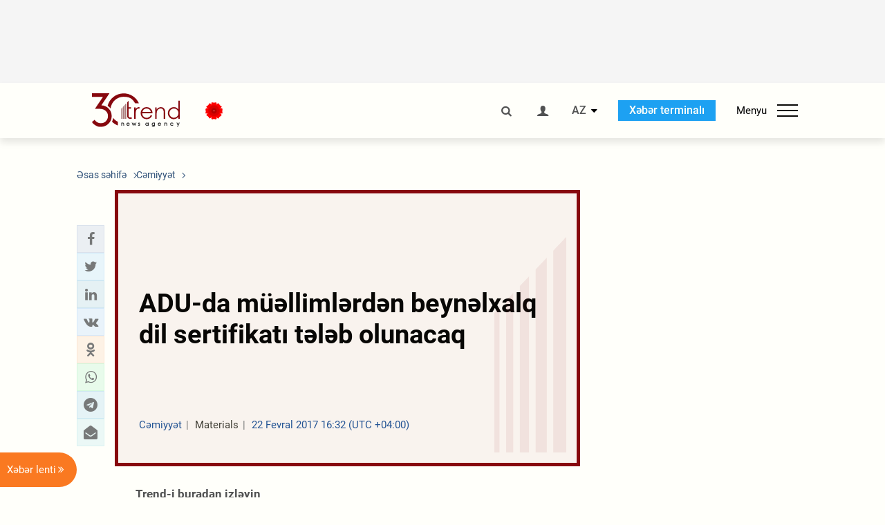

--- FILE ---
content_type: text/html; charset=utf-8
request_url: https://www.google.com/recaptcha/api2/anchor?ar=1&k=6Le0Mn0eAAAAAH-ikFIP7pKEggs-8uUk3fIiwJ54&co=aHR0cHM6Ly9hei50cmVuZC5hejo0NDM.&hl=en&v=PoyoqOPhxBO7pBk68S4YbpHZ&size=invisible&anchor-ms=20000&execute-ms=30000&cb=txge5n4zfn60
body_size: 48625
content:
<!DOCTYPE HTML><html dir="ltr" lang="en"><head><meta http-equiv="Content-Type" content="text/html; charset=UTF-8">
<meta http-equiv="X-UA-Compatible" content="IE=edge">
<title>reCAPTCHA</title>
<style type="text/css">
/* cyrillic-ext */
@font-face {
  font-family: 'Roboto';
  font-style: normal;
  font-weight: 400;
  font-stretch: 100%;
  src: url(//fonts.gstatic.com/s/roboto/v48/KFO7CnqEu92Fr1ME7kSn66aGLdTylUAMa3GUBHMdazTgWw.woff2) format('woff2');
  unicode-range: U+0460-052F, U+1C80-1C8A, U+20B4, U+2DE0-2DFF, U+A640-A69F, U+FE2E-FE2F;
}
/* cyrillic */
@font-face {
  font-family: 'Roboto';
  font-style: normal;
  font-weight: 400;
  font-stretch: 100%;
  src: url(//fonts.gstatic.com/s/roboto/v48/KFO7CnqEu92Fr1ME7kSn66aGLdTylUAMa3iUBHMdazTgWw.woff2) format('woff2');
  unicode-range: U+0301, U+0400-045F, U+0490-0491, U+04B0-04B1, U+2116;
}
/* greek-ext */
@font-face {
  font-family: 'Roboto';
  font-style: normal;
  font-weight: 400;
  font-stretch: 100%;
  src: url(//fonts.gstatic.com/s/roboto/v48/KFO7CnqEu92Fr1ME7kSn66aGLdTylUAMa3CUBHMdazTgWw.woff2) format('woff2');
  unicode-range: U+1F00-1FFF;
}
/* greek */
@font-face {
  font-family: 'Roboto';
  font-style: normal;
  font-weight: 400;
  font-stretch: 100%;
  src: url(//fonts.gstatic.com/s/roboto/v48/KFO7CnqEu92Fr1ME7kSn66aGLdTylUAMa3-UBHMdazTgWw.woff2) format('woff2');
  unicode-range: U+0370-0377, U+037A-037F, U+0384-038A, U+038C, U+038E-03A1, U+03A3-03FF;
}
/* math */
@font-face {
  font-family: 'Roboto';
  font-style: normal;
  font-weight: 400;
  font-stretch: 100%;
  src: url(//fonts.gstatic.com/s/roboto/v48/KFO7CnqEu92Fr1ME7kSn66aGLdTylUAMawCUBHMdazTgWw.woff2) format('woff2');
  unicode-range: U+0302-0303, U+0305, U+0307-0308, U+0310, U+0312, U+0315, U+031A, U+0326-0327, U+032C, U+032F-0330, U+0332-0333, U+0338, U+033A, U+0346, U+034D, U+0391-03A1, U+03A3-03A9, U+03B1-03C9, U+03D1, U+03D5-03D6, U+03F0-03F1, U+03F4-03F5, U+2016-2017, U+2034-2038, U+203C, U+2040, U+2043, U+2047, U+2050, U+2057, U+205F, U+2070-2071, U+2074-208E, U+2090-209C, U+20D0-20DC, U+20E1, U+20E5-20EF, U+2100-2112, U+2114-2115, U+2117-2121, U+2123-214F, U+2190, U+2192, U+2194-21AE, U+21B0-21E5, U+21F1-21F2, U+21F4-2211, U+2213-2214, U+2216-22FF, U+2308-230B, U+2310, U+2319, U+231C-2321, U+2336-237A, U+237C, U+2395, U+239B-23B7, U+23D0, U+23DC-23E1, U+2474-2475, U+25AF, U+25B3, U+25B7, U+25BD, U+25C1, U+25CA, U+25CC, U+25FB, U+266D-266F, U+27C0-27FF, U+2900-2AFF, U+2B0E-2B11, U+2B30-2B4C, U+2BFE, U+3030, U+FF5B, U+FF5D, U+1D400-1D7FF, U+1EE00-1EEFF;
}
/* symbols */
@font-face {
  font-family: 'Roboto';
  font-style: normal;
  font-weight: 400;
  font-stretch: 100%;
  src: url(//fonts.gstatic.com/s/roboto/v48/KFO7CnqEu92Fr1ME7kSn66aGLdTylUAMaxKUBHMdazTgWw.woff2) format('woff2');
  unicode-range: U+0001-000C, U+000E-001F, U+007F-009F, U+20DD-20E0, U+20E2-20E4, U+2150-218F, U+2190, U+2192, U+2194-2199, U+21AF, U+21E6-21F0, U+21F3, U+2218-2219, U+2299, U+22C4-22C6, U+2300-243F, U+2440-244A, U+2460-24FF, U+25A0-27BF, U+2800-28FF, U+2921-2922, U+2981, U+29BF, U+29EB, U+2B00-2BFF, U+4DC0-4DFF, U+FFF9-FFFB, U+10140-1018E, U+10190-1019C, U+101A0, U+101D0-101FD, U+102E0-102FB, U+10E60-10E7E, U+1D2C0-1D2D3, U+1D2E0-1D37F, U+1F000-1F0FF, U+1F100-1F1AD, U+1F1E6-1F1FF, U+1F30D-1F30F, U+1F315, U+1F31C, U+1F31E, U+1F320-1F32C, U+1F336, U+1F378, U+1F37D, U+1F382, U+1F393-1F39F, U+1F3A7-1F3A8, U+1F3AC-1F3AF, U+1F3C2, U+1F3C4-1F3C6, U+1F3CA-1F3CE, U+1F3D4-1F3E0, U+1F3ED, U+1F3F1-1F3F3, U+1F3F5-1F3F7, U+1F408, U+1F415, U+1F41F, U+1F426, U+1F43F, U+1F441-1F442, U+1F444, U+1F446-1F449, U+1F44C-1F44E, U+1F453, U+1F46A, U+1F47D, U+1F4A3, U+1F4B0, U+1F4B3, U+1F4B9, U+1F4BB, U+1F4BF, U+1F4C8-1F4CB, U+1F4D6, U+1F4DA, U+1F4DF, U+1F4E3-1F4E6, U+1F4EA-1F4ED, U+1F4F7, U+1F4F9-1F4FB, U+1F4FD-1F4FE, U+1F503, U+1F507-1F50B, U+1F50D, U+1F512-1F513, U+1F53E-1F54A, U+1F54F-1F5FA, U+1F610, U+1F650-1F67F, U+1F687, U+1F68D, U+1F691, U+1F694, U+1F698, U+1F6AD, U+1F6B2, U+1F6B9-1F6BA, U+1F6BC, U+1F6C6-1F6CF, U+1F6D3-1F6D7, U+1F6E0-1F6EA, U+1F6F0-1F6F3, U+1F6F7-1F6FC, U+1F700-1F7FF, U+1F800-1F80B, U+1F810-1F847, U+1F850-1F859, U+1F860-1F887, U+1F890-1F8AD, U+1F8B0-1F8BB, U+1F8C0-1F8C1, U+1F900-1F90B, U+1F93B, U+1F946, U+1F984, U+1F996, U+1F9E9, U+1FA00-1FA6F, U+1FA70-1FA7C, U+1FA80-1FA89, U+1FA8F-1FAC6, U+1FACE-1FADC, U+1FADF-1FAE9, U+1FAF0-1FAF8, U+1FB00-1FBFF;
}
/* vietnamese */
@font-face {
  font-family: 'Roboto';
  font-style: normal;
  font-weight: 400;
  font-stretch: 100%;
  src: url(//fonts.gstatic.com/s/roboto/v48/KFO7CnqEu92Fr1ME7kSn66aGLdTylUAMa3OUBHMdazTgWw.woff2) format('woff2');
  unicode-range: U+0102-0103, U+0110-0111, U+0128-0129, U+0168-0169, U+01A0-01A1, U+01AF-01B0, U+0300-0301, U+0303-0304, U+0308-0309, U+0323, U+0329, U+1EA0-1EF9, U+20AB;
}
/* latin-ext */
@font-face {
  font-family: 'Roboto';
  font-style: normal;
  font-weight: 400;
  font-stretch: 100%;
  src: url(//fonts.gstatic.com/s/roboto/v48/KFO7CnqEu92Fr1ME7kSn66aGLdTylUAMa3KUBHMdazTgWw.woff2) format('woff2');
  unicode-range: U+0100-02BA, U+02BD-02C5, U+02C7-02CC, U+02CE-02D7, U+02DD-02FF, U+0304, U+0308, U+0329, U+1D00-1DBF, U+1E00-1E9F, U+1EF2-1EFF, U+2020, U+20A0-20AB, U+20AD-20C0, U+2113, U+2C60-2C7F, U+A720-A7FF;
}
/* latin */
@font-face {
  font-family: 'Roboto';
  font-style: normal;
  font-weight: 400;
  font-stretch: 100%;
  src: url(//fonts.gstatic.com/s/roboto/v48/KFO7CnqEu92Fr1ME7kSn66aGLdTylUAMa3yUBHMdazQ.woff2) format('woff2');
  unicode-range: U+0000-00FF, U+0131, U+0152-0153, U+02BB-02BC, U+02C6, U+02DA, U+02DC, U+0304, U+0308, U+0329, U+2000-206F, U+20AC, U+2122, U+2191, U+2193, U+2212, U+2215, U+FEFF, U+FFFD;
}
/* cyrillic-ext */
@font-face {
  font-family: 'Roboto';
  font-style: normal;
  font-weight: 500;
  font-stretch: 100%;
  src: url(//fonts.gstatic.com/s/roboto/v48/KFO7CnqEu92Fr1ME7kSn66aGLdTylUAMa3GUBHMdazTgWw.woff2) format('woff2');
  unicode-range: U+0460-052F, U+1C80-1C8A, U+20B4, U+2DE0-2DFF, U+A640-A69F, U+FE2E-FE2F;
}
/* cyrillic */
@font-face {
  font-family: 'Roboto';
  font-style: normal;
  font-weight: 500;
  font-stretch: 100%;
  src: url(//fonts.gstatic.com/s/roboto/v48/KFO7CnqEu92Fr1ME7kSn66aGLdTylUAMa3iUBHMdazTgWw.woff2) format('woff2');
  unicode-range: U+0301, U+0400-045F, U+0490-0491, U+04B0-04B1, U+2116;
}
/* greek-ext */
@font-face {
  font-family: 'Roboto';
  font-style: normal;
  font-weight: 500;
  font-stretch: 100%;
  src: url(//fonts.gstatic.com/s/roboto/v48/KFO7CnqEu92Fr1ME7kSn66aGLdTylUAMa3CUBHMdazTgWw.woff2) format('woff2');
  unicode-range: U+1F00-1FFF;
}
/* greek */
@font-face {
  font-family: 'Roboto';
  font-style: normal;
  font-weight: 500;
  font-stretch: 100%;
  src: url(//fonts.gstatic.com/s/roboto/v48/KFO7CnqEu92Fr1ME7kSn66aGLdTylUAMa3-UBHMdazTgWw.woff2) format('woff2');
  unicode-range: U+0370-0377, U+037A-037F, U+0384-038A, U+038C, U+038E-03A1, U+03A3-03FF;
}
/* math */
@font-face {
  font-family: 'Roboto';
  font-style: normal;
  font-weight: 500;
  font-stretch: 100%;
  src: url(//fonts.gstatic.com/s/roboto/v48/KFO7CnqEu92Fr1ME7kSn66aGLdTylUAMawCUBHMdazTgWw.woff2) format('woff2');
  unicode-range: U+0302-0303, U+0305, U+0307-0308, U+0310, U+0312, U+0315, U+031A, U+0326-0327, U+032C, U+032F-0330, U+0332-0333, U+0338, U+033A, U+0346, U+034D, U+0391-03A1, U+03A3-03A9, U+03B1-03C9, U+03D1, U+03D5-03D6, U+03F0-03F1, U+03F4-03F5, U+2016-2017, U+2034-2038, U+203C, U+2040, U+2043, U+2047, U+2050, U+2057, U+205F, U+2070-2071, U+2074-208E, U+2090-209C, U+20D0-20DC, U+20E1, U+20E5-20EF, U+2100-2112, U+2114-2115, U+2117-2121, U+2123-214F, U+2190, U+2192, U+2194-21AE, U+21B0-21E5, U+21F1-21F2, U+21F4-2211, U+2213-2214, U+2216-22FF, U+2308-230B, U+2310, U+2319, U+231C-2321, U+2336-237A, U+237C, U+2395, U+239B-23B7, U+23D0, U+23DC-23E1, U+2474-2475, U+25AF, U+25B3, U+25B7, U+25BD, U+25C1, U+25CA, U+25CC, U+25FB, U+266D-266F, U+27C0-27FF, U+2900-2AFF, U+2B0E-2B11, U+2B30-2B4C, U+2BFE, U+3030, U+FF5B, U+FF5D, U+1D400-1D7FF, U+1EE00-1EEFF;
}
/* symbols */
@font-face {
  font-family: 'Roboto';
  font-style: normal;
  font-weight: 500;
  font-stretch: 100%;
  src: url(//fonts.gstatic.com/s/roboto/v48/KFO7CnqEu92Fr1ME7kSn66aGLdTylUAMaxKUBHMdazTgWw.woff2) format('woff2');
  unicode-range: U+0001-000C, U+000E-001F, U+007F-009F, U+20DD-20E0, U+20E2-20E4, U+2150-218F, U+2190, U+2192, U+2194-2199, U+21AF, U+21E6-21F0, U+21F3, U+2218-2219, U+2299, U+22C4-22C6, U+2300-243F, U+2440-244A, U+2460-24FF, U+25A0-27BF, U+2800-28FF, U+2921-2922, U+2981, U+29BF, U+29EB, U+2B00-2BFF, U+4DC0-4DFF, U+FFF9-FFFB, U+10140-1018E, U+10190-1019C, U+101A0, U+101D0-101FD, U+102E0-102FB, U+10E60-10E7E, U+1D2C0-1D2D3, U+1D2E0-1D37F, U+1F000-1F0FF, U+1F100-1F1AD, U+1F1E6-1F1FF, U+1F30D-1F30F, U+1F315, U+1F31C, U+1F31E, U+1F320-1F32C, U+1F336, U+1F378, U+1F37D, U+1F382, U+1F393-1F39F, U+1F3A7-1F3A8, U+1F3AC-1F3AF, U+1F3C2, U+1F3C4-1F3C6, U+1F3CA-1F3CE, U+1F3D4-1F3E0, U+1F3ED, U+1F3F1-1F3F3, U+1F3F5-1F3F7, U+1F408, U+1F415, U+1F41F, U+1F426, U+1F43F, U+1F441-1F442, U+1F444, U+1F446-1F449, U+1F44C-1F44E, U+1F453, U+1F46A, U+1F47D, U+1F4A3, U+1F4B0, U+1F4B3, U+1F4B9, U+1F4BB, U+1F4BF, U+1F4C8-1F4CB, U+1F4D6, U+1F4DA, U+1F4DF, U+1F4E3-1F4E6, U+1F4EA-1F4ED, U+1F4F7, U+1F4F9-1F4FB, U+1F4FD-1F4FE, U+1F503, U+1F507-1F50B, U+1F50D, U+1F512-1F513, U+1F53E-1F54A, U+1F54F-1F5FA, U+1F610, U+1F650-1F67F, U+1F687, U+1F68D, U+1F691, U+1F694, U+1F698, U+1F6AD, U+1F6B2, U+1F6B9-1F6BA, U+1F6BC, U+1F6C6-1F6CF, U+1F6D3-1F6D7, U+1F6E0-1F6EA, U+1F6F0-1F6F3, U+1F6F7-1F6FC, U+1F700-1F7FF, U+1F800-1F80B, U+1F810-1F847, U+1F850-1F859, U+1F860-1F887, U+1F890-1F8AD, U+1F8B0-1F8BB, U+1F8C0-1F8C1, U+1F900-1F90B, U+1F93B, U+1F946, U+1F984, U+1F996, U+1F9E9, U+1FA00-1FA6F, U+1FA70-1FA7C, U+1FA80-1FA89, U+1FA8F-1FAC6, U+1FACE-1FADC, U+1FADF-1FAE9, U+1FAF0-1FAF8, U+1FB00-1FBFF;
}
/* vietnamese */
@font-face {
  font-family: 'Roboto';
  font-style: normal;
  font-weight: 500;
  font-stretch: 100%;
  src: url(//fonts.gstatic.com/s/roboto/v48/KFO7CnqEu92Fr1ME7kSn66aGLdTylUAMa3OUBHMdazTgWw.woff2) format('woff2');
  unicode-range: U+0102-0103, U+0110-0111, U+0128-0129, U+0168-0169, U+01A0-01A1, U+01AF-01B0, U+0300-0301, U+0303-0304, U+0308-0309, U+0323, U+0329, U+1EA0-1EF9, U+20AB;
}
/* latin-ext */
@font-face {
  font-family: 'Roboto';
  font-style: normal;
  font-weight: 500;
  font-stretch: 100%;
  src: url(//fonts.gstatic.com/s/roboto/v48/KFO7CnqEu92Fr1ME7kSn66aGLdTylUAMa3KUBHMdazTgWw.woff2) format('woff2');
  unicode-range: U+0100-02BA, U+02BD-02C5, U+02C7-02CC, U+02CE-02D7, U+02DD-02FF, U+0304, U+0308, U+0329, U+1D00-1DBF, U+1E00-1E9F, U+1EF2-1EFF, U+2020, U+20A0-20AB, U+20AD-20C0, U+2113, U+2C60-2C7F, U+A720-A7FF;
}
/* latin */
@font-face {
  font-family: 'Roboto';
  font-style: normal;
  font-weight: 500;
  font-stretch: 100%;
  src: url(//fonts.gstatic.com/s/roboto/v48/KFO7CnqEu92Fr1ME7kSn66aGLdTylUAMa3yUBHMdazQ.woff2) format('woff2');
  unicode-range: U+0000-00FF, U+0131, U+0152-0153, U+02BB-02BC, U+02C6, U+02DA, U+02DC, U+0304, U+0308, U+0329, U+2000-206F, U+20AC, U+2122, U+2191, U+2193, U+2212, U+2215, U+FEFF, U+FFFD;
}
/* cyrillic-ext */
@font-face {
  font-family: 'Roboto';
  font-style: normal;
  font-weight: 900;
  font-stretch: 100%;
  src: url(//fonts.gstatic.com/s/roboto/v48/KFO7CnqEu92Fr1ME7kSn66aGLdTylUAMa3GUBHMdazTgWw.woff2) format('woff2');
  unicode-range: U+0460-052F, U+1C80-1C8A, U+20B4, U+2DE0-2DFF, U+A640-A69F, U+FE2E-FE2F;
}
/* cyrillic */
@font-face {
  font-family: 'Roboto';
  font-style: normal;
  font-weight: 900;
  font-stretch: 100%;
  src: url(//fonts.gstatic.com/s/roboto/v48/KFO7CnqEu92Fr1ME7kSn66aGLdTylUAMa3iUBHMdazTgWw.woff2) format('woff2');
  unicode-range: U+0301, U+0400-045F, U+0490-0491, U+04B0-04B1, U+2116;
}
/* greek-ext */
@font-face {
  font-family: 'Roboto';
  font-style: normal;
  font-weight: 900;
  font-stretch: 100%;
  src: url(//fonts.gstatic.com/s/roboto/v48/KFO7CnqEu92Fr1ME7kSn66aGLdTylUAMa3CUBHMdazTgWw.woff2) format('woff2');
  unicode-range: U+1F00-1FFF;
}
/* greek */
@font-face {
  font-family: 'Roboto';
  font-style: normal;
  font-weight: 900;
  font-stretch: 100%;
  src: url(//fonts.gstatic.com/s/roboto/v48/KFO7CnqEu92Fr1ME7kSn66aGLdTylUAMa3-UBHMdazTgWw.woff2) format('woff2');
  unicode-range: U+0370-0377, U+037A-037F, U+0384-038A, U+038C, U+038E-03A1, U+03A3-03FF;
}
/* math */
@font-face {
  font-family: 'Roboto';
  font-style: normal;
  font-weight: 900;
  font-stretch: 100%;
  src: url(//fonts.gstatic.com/s/roboto/v48/KFO7CnqEu92Fr1ME7kSn66aGLdTylUAMawCUBHMdazTgWw.woff2) format('woff2');
  unicode-range: U+0302-0303, U+0305, U+0307-0308, U+0310, U+0312, U+0315, U+031A, U+0326-0327, U+032C, U+032F-0330, U+0332-0333, U+0338, U+033A, U+0346, U+034D, U+0391-03A1, U+03A3-03A9, U+03B1-03C9, U+03D1, U+03D5-03D6, U+03F0-03F1, U+03F4-03F5, U+2016-2017, U+2034-2038, U+203C, U+2040, U+2043, U+2047, U+2050, U+2057, U+205F, U+2070-2071, U+2074-208E, U+2090-209C, U+20D0-20DC, U+20E1, U+20E5-20EF, U+2100-2112, U+2114-2115, U+2117-2121, U+2123-214F, U+2190, U+2192, U+2194-21AE, U+21B0-21E5, U+21F1-21F2, U+21F4-2211, U+2213-2214, U+2216-22FF, U+2308-230B, U+2310, U+2319, U+231C-2321, U+2336-237A, U+237C, U+2395, U+239B-23B7, U+23D0, U+23DC-23E1, U+2474-2475, U+25AF, U+25B3, U+25B7, U+25BD, U+25C1, U+25CA, U+25CC, U+25FB, U+266D-266F, U+27C0-27FF, U+2900-2AFF, U+2B0E-2B11, U+2B30-2B4C, U+2BFE, U+3030, U+FF5B, U+FF5D, U+1D400-1D7FF, U+1EE00-1EEFF;
}
/* symbols */
@font-face {
  font-family: 'Roboto';
  font-style: normal;
  font-weight: 900;
  font-stretch: 100%;
  src: url(//fonts.gstatic.com/s/roboto/v48/KFO7CnqEu92Fr1ME7kSn66aGLdTylUAMaxKUBHMdazTgWw.woff2) format('woff2');
  unicode-range: U+0001-000C, U+000E-001F, U+007F-009F, U+20DD-20E0, U+20E2-20E4, U+2150-218F, U+2190, U+2192, U+2194-2199, U+21AF, U+21E6-21F0, U+21F3, U+2218-2219, U+2299, U+22C4-22C6, U+2300-243F, U+2440-244A, U+2460-24FF, U+25A0-27BF, U+2800-28FF, U+2921-2922, U+2981, U+29BF, U+29EB, U+2B00-2BFF, U+4DC0-4DFF, U+FFF9-FFFB, U+10140-1018E, U+10190-1019C, U+101A0, U+101D0-101FD, U+102E0-102FB, U+10E60-10E7E, U+1D2C0-1D2D3, U+1D2E0-1D37F, U+1F000-1F0FF, U+1F100-1F1AD, U+1F1E6-1F1FF, U+1F30D-1F30F, U+1F315, U+1F31C, U+1F31E, U+1F320-1F32C, U+1F336, U+1F378, U+1F37D, U+1F382, U+1F393-1F39F, U+1F3A7-1F3A8, U+1F3AC-1F3AF, U+1F3C2, U+1F3C4-1F3C6, U+1F3CA-1F3CE, U+1F3D4-1F3E0, U+1F3ED, U+1F3F1-1F3F3, U+1F3F5-1F3F7, U+1F408, U+1F415, U+1F41F, U+1F426, U+1F43F, U+1F441-1F442, U+1F444, U+1F446-1F449, U+1F44C-1F44E, U+1F453, U+1F46A, U+1F47D, U+1F4A3, U+1F4B0, U+1F4B3, U+1F4B9, U+1F4BB, U+1F4BF, U+1F4C8-1F4CB, U+1F4D6, U+1F4DA, U+1F4DF, U+1F4E3-1F4E6, U+1F4EA-1F4ED, U+1F4F7, U+1F4F9-1F4FB, U+1F4FD-1F4FE, U+1F503, U+1F507-1F50B, U+1F50D, U+1F512-1F513, U+1F53E-1F54A, U+1F54F-1F5FA, U+1F610, U+1F650-1F67F, U+1F687, U+1F68D, U+1F691, U+1F694, U+1F698, U+1F6AD, U+1F6B2, U+1F6B9-1F6BA, U+1F6BC, U+1F6C6-1F6CF, U+1F6D3-1F6D7, U+1F6E0-1F6EA, U+1F6F0-1F6F3, U+1F6F7-1F6FC, U+1F700-1F7FF, U+1F800-1F80B, U+1F810-1F847, U+1F850-1F859, U+1F860-1F887, U+1F890-1F8AD, U+1F8B0-1F8BB, U+1F8C0-1F8C1, U+1F900-1F90B, U+1F93B, U+1F946, U+1F984, U+1F996, U+1F9E9, U+1FA00-1FA6F, U+1FA70-1FA7C, U+1FA80-1FA89, U+1FA8F-1FAC6, U+1FACE-1FADC, U+1FADF-1FAE9, U+1FAF0-1FAF8, U+1FB00-1FBFF;
}
/* vietnamese */
@font-face {
  font-family: 'Roboto';
  font-style: normal;
  font-weight: 900;
  font-stretch: 100%;
  src: url(//fonts.gstatic.com/s/roboto/v48/KFO7CnqEu92Fr1ME7kSn66aGLdTylUAMa3OUBHMdazTgWw.woff2) format('woff2');
  unicode-range: U+0102-0103, U+0110-0111, U+0128-0129, U+0168-0169, U+01A0-01A1, U+01AF-01B0, U+0300-0301, U+0303-0304, U+0308-0309, U+0323, U+0329, U+1EA0-1EF9, U+20AB;
}
/* latin-ext */
@font-face {
  font-family: 'Roboto';
  font-style: normal;
  font-weight: 900;
  font-stretch: 100%;
  src: url(//fonts.gstatic.com/s/roboto/v48/KFO7CnqEu92Fr1ME7kSn66aGLdTylUAMa3KUBHMdazTgWw.woff2) format('woff2');
  unicode-range: U+0100-02BA, U+02BD-02C5, U+02C7-02CC, U+02CE-02D7, U+02DD-02FF, U+0304, U+0308, U+0329, U+1D00-1DBF, U+1E00-1E9F, U+1EF2-1EFF, U+2020, U+20A0-20AB, U+20AD-20C0, U+2113, U+2C60-2C7F, U+A720-A7FF;
}
/* latin */
@font-face {
  font-family: 'Roboto';
  font-style: normal;
  font-weight: 900;
  font-stretch: 100%;
  src: url(//fonts.gstatic.com/s/roboto/v48/KFO7CnqEu92Fr1ME7kSn66aGLdTylUAMa3yUBHMdazQ.woff2) format('woff2');
  unicode-range: U+0000-00FF, U+0131, U+0152-0153, U+02BB-02BC, U+02C6, U+02DA, U+02DC, U+0304, U+0308, U+0329, U+2000-206F, U+20AC, U+2122, U+2191, U+2193, U+2212, U+2215, U+FEFF, U+FFFD;
}

</style>
<link rel="stylesheet" type="text/css" href="https://www.gstatic.com/recaptcha/releases/PoyoqOPhxBO7pBk68S4YbpHZ/styles__ltr.css">
<script nonce="xPqg6R-jJCsfeglI6nqq-A" type="text/javascript">window['__recaptcha_api'] = 'https://www.google.com/recaptcha/api2/';</script>
<script type="text/javascript" src="https://www.gstatic.com/recaptcha/releases/PoyoqOPhxBO7pBk68S4YbpHZ/recaptcha__en.js" nonce="xPqg6R-jJCsfeglI6nqq-A">
      
    </script></head>
<body><div id="rc-anchor-alert" class="rc-anchor-alert"></div>
<input type="hidden" id="recaptcha-token" value="[base64]">
<script type="text/javascript" nonce="xPqg6R-jJCsfeglI6nqq-A">
      recaptcha.anchor.Main.init("[\x22ainput\x22,[\x22bgdata\x22,\x22\x22,\[base64]/[base64]/bmV3IFpbdF0obVswXSk6Sz09Mj9uZXcgWlt0XShtWzBdLG1bMV0pOks9PTM/bmV3IFpbdF0obVswXSxtWzFdLG1bMl0pOks9PTQ/[base64]/[base64]/[base64]/[base64]/[base64]/[base64]/[base64]/[base64]/[base64]/[base64]/[base64]/[base64]/[base64]/[base64]\\u003d\\u003d\x22,\[base64]\x22,\[base64]/acO0YMKSGjrDm8OAwrXCvVhbMMKVSFItwpfDmsK/FcKLZsKKwo1gwrLCuhMkwrc3Sn/DvG8Iw783E1/[base64]/CuDTDmDLCoi7CiUpewoVkY3dsw6zCmsKJdBLDhsOuw7bCsWRzwokow6nDvhHCrcK3McKBwqLDpsKBw4DCn0fDj8O3wrFlM07Dn8K/wrfDiDx2w7hXKRDDrjliVcOew5LDgGFcw7p6B2vDp8KtS0hgY0oGw43CtMOlYV7DrQl9wq0uw5vCucOdTcKpLsKEw69xw7tQOcKbwrTCrcKqehzCkl3DoB82wqbClD5KGcK1YjxaNUxQwovCscK7OWRtWg/CpMKTwqRNw5rCj8OZYcOZYsKqw5TCgj59K1fDnCYKwq4Kw7bDjsOmZiRhwrzCumNxw6jClsOwD8OlQMKvRAp8w5rDkzrCqnPConFVc8Kqw6BrQzEbwpR4fibCnjcKesKwwpbCrxFTw6fCgDfCicOHwqjDiA3Dl8K3MMKBw4/CoyPDv8O+wozCnGTCrz9Qwq4/wocaNW/[base64]/[base64]/DlsKHw53Dv0ocwrXCmV5AKFXCv1zDm1DCm8OARhvCq8K+PyM0w5XCtcKqwr9BXMKQw4wYw45cw7g1IXxaW8KawoBhwqrCvHHDjsK4LVfCrBjDksKdwpERR1BgGjzCkcOYKcKdR8KTe8OMw4Atwr3DnMOxN8ORwoFZJMOhLEbDvhF/wo7CmMOzw6ULw7PCj8KowqMxYMORXsKRDMKDK8OYMRjDqDRvw4Zqwo/[base64]/CvcOmLMOTa1h8w7fCq8ONeMOkwoYdEsKdP0DDrMOBw4HCpVHCvjp5w4TCjcOMw5smZl9Cd8KNBT3CjB/ClnU5wp3CicOLw4nDuyLCpgQFLQhIQsORwpQiB8OHw5JewoVjPMKAwpXDqsOqw6w7w6jDgCkSOD/Du8OOw7pza8O8w5LDusKFw5rCiDQawqheaAAJYFghw656wrNpw7xlFMKAOcOdw4jDom1sIcOkw6XDm8OVKXdvw6/CgVbDlE3DuzfCqcKxUCx7F8O7ZsOJw75hw5LCiVLCisOOw4nCvsO6w7s1V29vWsOPdQPCncOJPg4fw5cjw7PDpcOhw7fCkcOJwr/[base64]/DvcKlTcKfwr4SwpzDoMK3wpl2D8OywpbCu8K7MMKYQDfDpsOjEAfDtGhvHcKcwrHCo8OuccK5dcKswpjCq1HDgT/DjCLCiyvCscO5Hhggw4pyw6/DjMKgB3rDpWPCsScgw7vCnsOOMsKFwrMCw75xwqLCscOSSsO2Ix/Dj8Kgw5XChBjCgUrCqsKfw6k2KMO6Z2secsKMPcKgHsKVMhU7Q8K1w4MiMGTDl8KcYcODwowDw64WNCkmw6IcwozDqMK+f8Kpw4Aow7TDm8KJwovDlwIOA8K1w63DkXDDm8Odw4FVwq1LwrjCq8OWw4rCqz5Pw5RBwrYOw7fDvSfDt0RofnhVCcKBwoMJYcOuwq/DiifDj8KZw6tBbsK7ZFHCp8OyIi8zTBp2wqV5woNIbEfDgMKye0zDkcK2IEMVwqVsEsKRwrrCiybCpV/[base64]/e2kow51cwop1w7hJw7gPc8OYAcOyw7Byw7wGHErDnlV9fsOzwqvDrSgWw4Vvw73DmsKgXsKtK8OsLHokwqIVwo/ChcOnXsKYI1p0OsOgHD7DrWPDn2PDpMKIZMOew6QzJ8KNw6LClkcFwpfCjcO6bsKDwq3CiA/Dh04Jwogfw7AHwpxOwrElw59+fsK0U8KFw6jDoMOhEMKdOTnDnig1XcOrworDsMO8w6ZcYMOoJMOowqXDjcOodzN7wrHColbDm8OUA8OmwpDDui3CsS1zXsOrFAR/bMOcw7Nvw54cwoHCo8OUbXR1w5nDmzHDusO5LRtgw5DCowzCu8OVwrLDuXbClh0xLl/DnTYcNsKuwq3Cr0PDssOCPHfCugFjfFd4eMKnWX3ClsOQwrxDw58uw4ZoJMKrw6bDocOAwq7CqR/[base64]/[base64]/DnQbDtsOPXDkxSH/CvD4iw6gGUmUmwrdhwpM3MHvCp8Oww67CslQyNsK5G8K6FcO2VR1NH8KTHsOTwqUyw6DClyFkaAnDkBwQL8KCA25jPSgeGHUpLjjCk3XDgE/DriQcw6UCwqpvGMKsUVBuGsKtw5DCmMObwo/CsHpUw7sYQ8OsesOmUl/Cpl1Zw75yHWzDkCjCssOuw5rCoHtwVQLDrGtLQMO+w6gEADhhC3xsTEtlG1vClXrCgMKAMhPDt1HDmh7DtV3DoUrDumfCuArDssKzOcKxHhXDvMOEb2M1MiJEdCPCk08baStFYcKZw5fDpcOvZcOPYMKTI8KHYBUGfHNZw5TCssOGBWh/w7nDlkLCuMOAw5nDtUDCo2E2w5JFwq02BsKqw4jDp0l0wrrDvGXDgcKiNMOCwqkpHsKYDBh8BMK5wrtTwrXDhQjDqcOBw4fDvMKKwqoTwpjCqFfDtsKjJMKqw4nClsOvwpTCtGXCn15ne0TCmi1sw4Y+w73CuRnDg8K9w5jDjBwGOcKjw5TDjMK2IsKhwqIVw7/[base64]/wprDhcOrbx1AwpjCj8Kdw7cCXChOOsKqwqI5dMORw54xw5LDqMO2N0ApwoPCnzYGw63DuV5Iwo0VwqtsbW7CrcOMw7bCs8KASC/[base64]/DgMOIw47CuUHDncKtw7DCqsOqw4Q7F8OoFsKPKcOnAcKrwoIJRsOqWT1kw6HDghcTw4dpw7zDkULDj8OFRsONGzrDqcKZw4XDiwd9woAXMxILw5IDesKYAsOAwphGHwViwqkbNx3CgUA4XMKDXQsuXMKUw6DCgAJDTcKJdMK9EcOGFhPCtF3Do8Omw5/DmsKWwqXCoMOnUcKtw70hFcKbwq06wpfCgw0twqZQw6HDszLDpA8/OcOpV8O5FQMwwpVAaMObGsOJKixNJEjDngLDjnPCvR/Cp8Oja8KKwrLDqhdfw5cjRcK7PjfCpMOpw5ZxTW1Dw4QKw4h6ZsKowrM6LDLDmRs5woYywo85VXkBw5TDkcOQcyHCtQDCnsKpJMKkGcKwYxBHfcO4w5TCv8KRw4hKTcKWwqp/IihAZwfDtsOWwo06wqhoAcOrw7AFVlRaPFnDuDhswoLCsMK6w4DDgUVOw7p6QEbCj8KlPV0pw6nChsKmCj0UKD/DhcKZw5N1w7PDksKTV3BfwqMZWsOTe8OnHUDDmXdNw5xFwqvDl8KQJsKdTzsUwqrCnjwxwqLDlcOcwp7DvWERW1DChcKAw489U25NYsKqFDc1w51cwoMiRGLDqsOmI8Kjwqlpw6d0w6k/w5towr4rw4/Cl1HCi3kGMsOIQTdsYcOQAcK4DynCrTsOMktWPkAbV8Kywp9Iw68EwoPDvsOJPMK5AMOUw4LDg8OhT1HDgsKjw7zDliYGwqprw73Cn8K5McKiIMO4KgRKwqVtEcOFCnU/wpjCrwPDknZbwq4kEAbDiMKFEW5jRj/CjcOQwoUHOcKMwpXCoMO9w4LDgTMrQW/CvMO8wr3Cm3Q5wpDDhMKtwoN0wpbDssK8w6XCncKucG0rwqzDhQLCpGoZw7jCnsKRwqUPIMKzw4xOB8KiwrxfKcKnwofCg8KUWsOCJ8KFw4/CmmTDocKSw7QrOsO8OcK2cMOkw5bCo8O0E8OiMDvCuyN/w40AwrjCu8OzBcOIQ8OQFsOQTHo8SlXCrj3ChcKcNwZOw7ANw6/Di1FYaw/CtUVwU8OtFMOWw6nDjsOkwpXCjyrCgXPDlE12w77CqCvCi8OLwo3DhFjDmcKQwrFjw5RAw4krw6wLFyTCixrDv2A6w6XCnmRyOcOFwrcYwrp/TMKjw4fClsKMCsOjwq7CqD3CnxLCpATDoMKDKiB6wo9LYiUowrLDmlkbPi/Cm8KdHcKrNkrDsMO8d8OzFsKWTEDDsBnCm8O7a39yesOcQ8KawrbDrUPDjG4Bwp7DmcOAYcOdwoLCgh3DucKSw73CqsK8DcO1w6/DkSdJw4xCPsKtw6/[base64]/CmTJNMWN4wrZUSGk/[base64]/OcK4D8Kgw7E4woXClwPCiMKmd2pgCQnDq8KlNMOHwrLDjcKDZBbCr0XDsV4xwrLCicOuw5QWwr3CjE3DtnzDgzxMR2YUPMK8XsO5ZsOKw6ACwokKMSzDmG0xw4tfFl/DiMOPwrFqSsKRwqk3YhRIwr1Zw7oRUsOKTTzDgGMUecOMIiAbbcOxwqoNwobDssO+DnPDkB7Dh0/[base64]/[base64]/Dr8KYwrvCjV1BwpsIKMOJwpR5wqJLw73DscO8MVDChUzCgQBFwpkFP8OHwpTDrsKUbsO6w4/CssK+w7EfLnvClMKPw4/[base64]/wozCq8OEwoTDjsKKw4tpwqjCpcOOw7xPwqUBwrjCgxUUbsKQZwtIwq7DusOuwpICw55Rw6rDsGMXYcKpS8OFO059PVMlfWsCXRbDsyTDvQ7Dv8K7wrc1wpfDu8O+QXcacyt/[base64]/[base64]/CvAPCvDnCqcOAw4bCkWTDosKZUzNWVAfCoS3DpsKjA8K0Z13CuMO6K2oyQMO6L0TCjMKRCcOZw7dvR2dZw5HDqcK3wrHDni0pw4DDjsKxL8O7A8OPWyXDkjVyGArDmm/[base64]/[base64]/CiUsew7HClcOlH8OHwo1cMsOHL8OQwoIow6HDs8OywoTCli7DiwjCsCHCgzfDhsKYT2vCrMOMw7lzOFnDljrDnn/DowrCkAUNwo7DpcOiPERFwpdkw5vCksOVwrsIUMKld8Ofw5VFwo54WsKJw5jCkcO3woB1eMOuZE7CuTXDhcK1VUjCiRdLB8KJwoYCw5rCocK/OyPCvgIdOsOMDsKFDgkew7ApOMO8KcOPGcKIwr5gwoZ6R8OXwpQAJAhswop0U8KhwplIw71rw6rDsFZuLsOJwoElw4M0w6XDrsOZwo/[base64]/DtMKqeyrCt2zDnWQoTsOAwr/Cg8KEw75Nwr5MwolOB8KzWMK2VMO9wrwQJcOAwpMvbxbCucKuRMKPwqfCt8OMLcOIAGfCqhpkw7hzWx3Ctyt5BsK5wrnDrUnDiyhaAcKvRCLCvAvCn8OmRcOIwrPDknEVD8OLHcKnwqBQwrTDuXbDlBg4w63DnsKDX8O6WMOBw6B/[base64]/w5rCs8OhbgnCoW1Ww4JQbMKKccKdw5TChQfDsMK3w7vCgcKUwpRJWsKewr3CjRE5w6fDjMKDfCjChhU0HRHDjF7Dq8Oaw7ZqMGXDm27Dq8OYwqcYwoTCjyLDrCMlwrvCuyXCvcOuJloqMnjCgjfDtcOTwpXCiMOiRljCpSrDhMOLbcOOw5/CnFpmw5EJfMKifg1+U8Obw4k+woPDpE14QMKoLhVYw4XDn8K+wq/Ds8KowpXChcKAw680OMKjwpJVwpbCsMKUBGMIw5vCgMK/[base64]/ChEIdUcOmMsOXwqrDisOsKsOQw5AdP8OTwpECwpxXwp3DucK6BsKRwoTDmsKtKMKBw43Dm8OUw4LDrEHDmxdjw5VkEcKewpfCvMKqfcO6w6nDoMO9Oz48w6/DrsOxU8KxYsKswpIUDcOFPMKIw5tmTcKYRBx0wrTCrsKYIR9zB8KtwqXDtjBhUT7CrsOjA8OqZF4RV0rCnsKnGxcdZV8bC8K9GnPDgMO6XMKzGcOxwprDl8OjWzzCpk5Pw73DpMO/wq3DicOwVRHDqk7Dt8KZwodAbVjCucOKw7nDnsK8KMKAw4p+TnDCuV5MDxbDn8OJERLDgH3DkwZ5wqhyRjHCqVcpw4PDnCIEwpHCs8OFw7LCsRLDosKvw4hhwprDj8Ojw7o8w4gQwoPDmhTCvMOUP1QNbcKLHFA+GcOTwq/CkMOxw7vCvcKzw7LCrMKaV2HDmcOEwr/[base64]/CpSDDjsOyV8KywpDCq8O3Uh/DsmPCp8KYKMKUwoPCv3hew5DCusK8w4kqHcONMUHCqMKcQWFpw5zCthNeYcOowoNHRsKWw5tMw5Mxw7ABw7QBWsKhw6nCrMKawrTDusKLcVrCqkzCj0vCuT8RwrbCnwsUeMOOw71dYcKqMQoLJW9nJMO9wqTDhMKVwr7Cn8KsU8OHN3AjLcKgTXAPwr/CncOWw5/[base64]/CjwXCoGotKUJNw7jChcO+CDDDj8K3wqZiwoLDn8Ogwo/CgsKxw4DCs8O2wrDCpsKPFMOZW8K1wo/Coid7w6jCuBYzesOKICgQKMOXwpp6wq9Mw4vDnMOJFnx4w7UOOMOMwpRywqTCt3XCqXvCqj0Uw5vCn11ZwpxSOWvCqFDDtsK5ZsOUYWoseMK0esOyMxDDsyvCvsKtdA/Dm8O9worCm3MXcsOoRMOtw44RJMOcw7HCok43w4jCkMKdGz3DjU/Cv8Knw4XCjV3DhFd/X8K2CTDDlEbCn8O8w6ApPcKrVh0DZ8Krw5vCmCnDm8K5B8OdwrTDoMKAwoAXfTHCrVrDtCEFw5BdwpvDpsKbw47DqsKdw63DoCBQTMKneFUsV0TDu2EfwpvDvHbCg0LCmcONwqRHw689H8OIV8O/W8KDw5dlcxDDnsKZw65UQMOnaB3Ct8KwwoXDvsO1chfCuCUZU8KHw7jChXvChm/[base64]/DmMOVw6/DrF7DuMKCwq/DqcOww55dLMOvA8O7MiJ+LyM9RMK4wpdDwp55wqctw6Mxw6lLw5kDw4jDvcOqKhRRwrdMYFjDucKcRcKtw7TCssOgGsOkFBfDjTzCjsKYfgTChsOnw6fCtMOtasOQdMO1JMOCTB/DucKHSxQ+woxZN8Ovw5wDwp/DusK9NA1DwpQ2XcK+XcKbFx7DoUzDo8KCLsOyXsO9esK2S1luw6EwwqMPw7pYcMOhw5PCrk/DusOiw5PCn8KQw5vCucKiw5PClMOQw7/[base64]/Dl8K9woPCiBrDnwzCsmk8Y3zDj2jCkQ7CjMKmJ8KmUhF8dFvDh8OdCSrDgMOYw5PDqsO7Oxw9wpfDiy7DncO/w7hNw7lpO8KNCcOndcKKAHTDuUvCscKpI2owwrRvwrlqw4bDgW8FPXopAsOdw5dvXC/Cu8KuUsKYCcKxw5Ecw6bDqgbDmXfCiy7Cg8KNL8KCFH9EFi9dIcKfFcOmFMO8OEgQw47CqHnCucO1XcOPwrnCoMOqwqlqcMO/wprCoXfCgsK3wo/CiQhdwrVWw5fCsMKfw73DiT7DiR57wq3CicOewoFfw5/Dr2swwoPClG8ZK8OuLcOaw5Zuw7dNw4/CssOJQjpSw64Ow7DCrX3DhnnDgGfDpkgXw699asKtf2DDsxoSJm8EXsKqwofCmBM1w5rDrsOjwo/DmVVEZVg0w6PDqmPDn0R8Bi9pe8Kzwrc3dcOyw6XDshUqOsOmw7HCj8KUdcO3JcOLwodgdcOqXiUsGcKxwqbCpcKQw7R+w7oQRnjCvCjDvsKGw7fDrsO/cQB4f30sElbDmGTCgjfDlBVZworCuD3CuTfCu8K1w50BwoEHMWQfJcORw7PClzgNwo7CpA9AwrDCnxcGw5g7woFxw69dw6LCpcOFO8O3wpNARHtiw4zDsm/CocK1blF6wozCpjo4HsOFCnc5By5WbcOMwrTDs8OVWMKgwr3CnjrCmhLDvRgHw6rDrDnDnxfCusOWUH19wrLDmBvDjRHCm8KtUzooQsK3w5R1CwnCgsKIw5HDmMKST8OAw4MRXl9jfgLCon/CrMOOOcKPLlvCvGpkccKGwolyw419wrjCnMOiwpnCncKEPsObYjXDpsO8wo3CggZ4w6hqUMO0wqUMeMOibFjCsEzCryMmA8K9Km/DpMKswr/CkDXDp3nDv8KuQGlmwpfCnwfDn1/CsGJHLMKEdsKuJ1vCp8KFwq/DpsKGbA3ChFsCC8OSDcOmwop9w7nCjsOfNsK2w4vCnTfCmTjClWFSZsKgSHIuw5XDhglUSsKlwojCqX3CrjkSwqkuwoEmCk/DtFHDpE/DkwrDlEfDrGXCpMOtw5IQw5BHw5XChF8ZwqsCwoLCp1/[base64]/Gglgw7jDqMKSb8OeacKrw4Yzw6rCum3Dl8O9FRzDhl/Dt8OYw6MyJSLDmhBxwoo0wrZtLB/[base64]/CjsKJwrvDgMKWwrTDmwHCm8K2flLDicKfworDlsKnwrDDgcOYJwXCplHDhMOGw6nCjMOQXcK8woDDrVg2JQAWdMODXW9AOcOYGcOpCmdpwr7CgsO7SMKpXBkcwrrDuhc9w5kSH8KqwpfCpW4cw7gkCsOww7jCp8OYwo/CvcKRFcObahZTUSbDucOowrg5wr10UnsBw7jCrlTDksKzwpXCgMKzwrvCr8Okwrwie8KPci/CthfDmsO4wqBCO8K9clTCmnTDncOzw5vCicKbVRjDlMK8UQfDvXYFRMKTwqXCuMKlwo5TBEhWNkrCqMKbw6Ayd8OVInnDsMKNb0TCk8OXw75DScKYBMO2fsKAO8OLwqpBwpbChwAawpZ8w7TDkQ5lwqLCqzg5wo/[base64]/[base64]/CumXDocKhMMK0wonDvFtiJcO8w6bCscKyC0wNwqvCgsOoUcOzwqDDnwjDnnMBD8KVw6XDk8OvXcKHwp9Xw5AzCnfCmMKTMQBkeh/ClFLDsMKiw7zCvMOJwrjCmMOvbMKjwovDtkTDgg3Djl0cwq3Dn8KVQ8KkU8KDE1sgwr46wq0cWhTDrjIvw6zCpCrCtUBTw5zDoQPDvFR0w5jDpF0qw60fwrTDgDjCqSYTw5TCh2hPOGpvUUHDl28lJcK5cB/CisK9XMOWwoIjFcK3wqnDk8OYwq7Cm0jCiCl5YTpQCConw4TDomZDdA/Ck052wpbCjMOUw5hiPMOLwrfDjhsNRMKwQxHCnnjDhhwdworDh8KmdxUaw5zDiRbDo8KOA8KXw7Ivwpclw4gNccO3N8Kiw7TDksOLNxh0w5TDmsK/w7kJbcOMw47CuTjCq8O1w48Tw4rDoMKwwq3CsMKjw5XDmMKqw4hZw5rDlMOgaFUnT8K8w6bDq8Otw5kTGTo2wrxJT0TCswTCu8OVw4rCh8KzT8OhYiHDhTEPwpkmwq50wpTCiTbDgsOmfT7Di2nDjMKawonDijbDjRzCqMOYw6VqDA/[base64]/MiBkwozCqwrCp1w4a8KTWsKnwpvCiMKswoLCrMObfW7Dm8OwOnrCuzlAYjVlwo9IwrImw4vCo8Kjw6/CncK/[base64]/Aw3CrMOsI8KBw7d3DMKfw6JrAFrCnn7CtWrCmX3DrsO1VhTCocKZD8OZwrwvf8KXfRXCusOUa3wXUsO/Zj5Awpc0XMODIiDCj8Onw7fDhCdYBcKaVRBgwqs/wqHDl8OeBsK/A8KJw5hhw4/DiMKDw53CpiMXEsKrwr0bwrHCt2wEwpnCiDrDr8K5w50iwoHChVTDkzdAwoUpXsKrwq3Clm/DrMO5wpbDt8OiwqgbNcKYw5QkDcOkDcKZYsKsw77DhXdowrJlTFB2OmofEirDjcKdcg7DksOaOcOww7zCt0HCiMKbe0wFH8K5HCAfUcKbFx/[base64]/[base64]/[base64]/CpcOUwonCtcK+woRWccKEISDCisOtGsKqWcKvwr8Jw4bCgH48wovDhHRvw4fDjXJ4Ih3Dl0rCq8KUwqzDtsOtw61OCXBmw5DCpcOsXsK9woJcwo/CvsOww5rDjsKhLcK8w4rDj11zwowkAxYnw7dxBsKQQSkOw4UewovCi0g1w5DChsKMPw8uSgTDlC3CusOQw5XCssKMwrhSBUdMwovDnQnCqsKgYkhwwqvCm8Kzw4w/MGsWw7jDpFPCgsKTwpgeQcKpYsKHwr/DoXzDj8OAwoYAwow+D8OQw6sRTMK0w6PCmsKTwrbCmUvDsMKdwoJBwo1LwoZuZcOjw713wrHCtz1ZGgTDkMOlw5hyQTlCw6jDuA3Dh8K5woI1wqPDji3DvFx5dXbDsW/DklpzLGDDmgzCqsK/wonDn8KSwrwBG8O9ScOnwpHDixzCvUXDmAzDgB3DvXrCusOyw5tBwqpvw7ZeazzChsOGwrjCpcKsw4fClVvDj8KzwqlMEwQfwrQAwpQ7Zw3DlcOYw51uw4MmMgrDjcKHfsKxTlEnwqNrDGXCpsKvwr3CvMOpZH3CsD3ChsOPXMKLA8KXw43CnMK9H15qwpXCvsKUAsK/PCrDvVTDrsOLw4QleGnDuCvCh8Oew6DDlWQPb8Oxw4MuwqMFwpwOQjRIOzY2wprDtgUkMcKMwqJlwqJgwpLCmsOZw4bCsW0awrowwrc7RE1zwpl8wpslwqLDtw4sw7rCrMO9w4p/[base64]/QWwCwp/Dukx1wrHDv8KtwqjCosO3MRPChHHDi1PDqnRZZ8KEKxd8wp/CvMOeVcKFEGAAUcK5w6ZJw5nDr8OQK8K1c07DpQnDpcKRH8OOL8Klwocew57CnB8aZMKqwrEMwqF/w5VEwoNRwqkXwp/DoMO2QHLDvQ5OTznCpmnCsCRrVRQMwqwtw4jDmMKHwqo8W8KVK0l/ZMO7SMK6V8K8wqpTwo5LZcOfBF5/wr7DjsKYwpDDny5IeVjCl1hXPsKAUEXCunXDlWTCiMKceMOIw5HCpMOJe8OFaVjCqsOHwrlnw4QWf8Onwq/CoiHCq8KJNQ1PwqgvwrXCjTLDuj3CpR8Zwr5GGyvCo8OFwpjDpMKVacOQw6fCpDjDtAZuRSrCiAo2TWtjwpPCucOmMcKmw5A/[base64]/DocODUH01DsOuwpxiw7PCrUQqUEfDu0YJacO6w5fDk8KCw5IvesKNNsOAdcKHw6fCuyRrL8OSw6nDn1jDh8OoGic3wqvDjhctP8O/[base64]/wrs0PlA/w6lVOcKADiTCrlZSwoUJfcKjC8KcwrQDw4PDosOvPMOSFMOQHVUfw53DscKzZXVGccKewo5mwqHDinPDrTvCoMOBwoYMdj8BRUczwq56w7E8wqxrw4RWP0scJXDCvQFgw5ljwrBzwqHCrMOZw6/[base64]/Dj8KPU8O0w4rDsQYzDyxMAmoAOCEKw6rDrT13R8Ojw6vDr8KVw77DksOeOMOqwonDqcKxw7zDnS09RMOfUVvDk8ONw5JTw6nDssOXFsK+SyPDkzfDiWJCw6PCqcKhw6AWKm47OsOEOE/[base64]/Cg23CqMKcwqJUX2XDiMKeTS3CizklwoJVNz5tVztfwrTCmMOAw7rCgMOLw5XDh0bCnG1EB8OZwpZlUMOPI0/Cpn0pwqPCr8OVwq/[base64]/DsXpOVwvDuMO9fhRrwr0Aw4tCw6jDhgpcMMK2RmFCXlPCusK7wq/Dsm9rwqctK00sKxJaw7FuIyM+w5N2w7gTdwUewq7DncK4w6/CncKYwo5JNsOFwo3CocKzADXDpV/Ct8OqGsO7e8OUwrfDhMKmVl5rbVLDiFcjF8K8KcKfbXkeUnAwwpl8wr7Cq8K2SBAKO8KVwoLDl8OCEMOawpfCnMKMAUzClkZgw7gNL1Zgw6R7w6TDh8KJDsK+TAsCR8K7wrAjS1lvW0LDk8Okw44UworDrFjDmxc6Knw6wqhOwrXCvcOAwqNuw5bDtS7Ds8O/NMOiwqnDnsOicUjDsQPCvMK3wpARTlAqw5o/w7pUwobCulDDigUqDMOPcQ9wwqXCuDDCmsOvF8KMJMOMMMK5w77CmMKWw79HEAFww4rCsMOXw6nDlMK8wrQCecK2ccO5w61ewq3Dv3vDu8K/w5vCnBrDgF1+LhHDvcOPw5gNw6TCnmPCtsOrJMKQM8Kmw47Dl8OPw6ZiwpLCmDzCq8KNw5LCjnTCkcOKGcK/M8OwQUvCrMKuc8OvC2wGw7Zgw4rDnkrDo8KCw65Pw6FWb3J4w4PCv8OvwqXDtsOSwpnDnMKjw6c/wqJTMMOTa8OhwqjCosKKw43DlcKPwpIsw7/[base64]/DnCdfw7hcZTXDrQNCwq/DjzjCqX5vbGNcw5LCvBxjYsOKwqxUwp/[base64]/RRrDrGTDk8KPwp5gZMOxUcKbDsKrAhLDv8OVT8OoQMOlXsOkwrzDiMKhBAZww4HCisOaImDCk8OsAMKPMsOswqlEwoE7cMKJw67DpMOgf8OGBi3CmRjCicOBwrsuwqN+w5VTw6/CilDCtUnCojrCtB7DvMOOc8O5wrvCsMO0wo3DpsOCw7zDvRUqN8OMJXPDvCorw5/DtkV6w7wmH1TCuDPCvljCu8OPXcOzDMOYcMOFbxZ/DX0pwp4nFMKRw4fCt3wyw78Dw4/DlsK8YMKfwpx1wqnDhFfCsjsbTS7DpVLCjR0/w61ow4IIUkPCosO4w4/CgsK6w5QBw6rDmcO7w7xawp0EUsOyB8OtDcOnRMOXw6TCusOuw6bDk8KfABwkChFkwpTDlMKGM0/Co2ptI8OqG8OawqHCq8ORBcKIUcKNwqTCosOXwoHDssOjHQhpw71gwqwVGMOWJcOSP8Otw45LacKDHWjDvw/DtMKZw6wRX0DDuQ7Du8KoPcKZEcOGTcOEwrpnXcKmQWESfQXDkn/DpMOSw6FdKnjDg2VheB05WDMuZsO7w7vCssKqWMOTURcRGXjDtsOrNMO+X8KnwrVaBMO6wq1LRsKTwrgXbg01CismK1greMO9GH/CimvCsyABw7oFwrfCsMOTT2Q+woFbOMKTworCk8OFw6zDl8OPwqrDmMOPLMKuwoI+wpzDtVHDhcKZMMOdccOkDQjChloSw4gWRcKfwqTDiEoAw7gcGMOjFiLDgsK2w5sSwqzDn10uw7jDp1Vcw7/[base64]/YiLDjmvCisO3w4ANwrjCjsKiwosqwqYEw6zCu1/CrcKafQfCm1fChzQgw4fCkcKNwrpSYMKjw4LCqV85w7XClsK3woUFw7vChXl3HMKQQCjDu8KkFsOww5gZw6oyGHnDj8KjKwHDsERUw7VtVsOLwr7CoCvDksK9w4dPw5PCr0EXwpApw6vDnCjDvkDDtMKkw5rCoC/DhsKCwqvCisO7wq01w7PCuyZvTVJjw7pAW8O9P8K/[base64]/DiU/[base64]/[base64]/[base64]/DmVXCrsKVwp7DicKFXsOtwo7DgFpGU8Kzw4/Dp8KNccOmw6LDqcOnOcKJw7NYw49+KBRDWMO5NMKawrdSwrkDwrBhc2tjd3LDtUfDnsKGwosuw4wSwoDDpyBEI2/DlAIuP8KWCFl3acKUEMKiwpzCtsOVw5bDilUZaMOSwoHDrsOwYVPCpiEEwr3DucOLKsKTL1dkw5PDtDp4eBkCw5ABwocaLMO2NMKAIBbDucKuWXDDpsO5BiHDsMOqEjp+RS8QZcORwr8yKSp7wpJ5VzPCk1A8czxISiAoezvCtsO5wqnCmMOwfcO/Bl7CgTXDkMKVcsKxw4PCuxUiNQ4Fw6HDhsOlEHfCgMOowppDDMO3w6E8w5XCixTCmsO8OzlON3Q2QMKSWSQCw4jDkB7DqGnCmm/CqsKqw6fDt3VWcC0fwr/DlXl5woRjw6MoAMO0ZwrDlcK9e8OEwq4QScOBw6fDhMKKcibDhMOcwr8MwqDCq8OdEwAqVcOkw5TCusK9wqghJldmDSRswrLCvsKgwqfDucK+W8O8NsOCwpnDicOic2xQw698w6hMDAx/[base64]/DksKaJzYvwpPCnXHDj8Ofw6jDvMKvwoAXw5LDkcOdVx3DhUrDvm0Gwp0awq3ChhFsw6XCnyTCriYbw5fDrB5EN8OXw7PDjHjDkDAfwp0xw5TDqcK2w5h3S2RPIMKuG8K4JsOOwp5pw6DCkMKqwoUaFVwkEsKVWxMJOSE1wp7DigXCgjpPMi87w4/CiRVZw6bDj3RBw6HCgSzDt8KXf8K4L3guwo/CgMKVwq/DiMOcw4LDrsOawqHDn8KNwrDDl0bCjEcew5Rxw4/Dg1bCv8KPA1QxfzwDw4EiMFxywosUAMOlJ21KZTPCgMKRw7jDocKwwqs3w55DwoBDUmnDp1/DocK+fD1jwoR8G8OoKMKYwqATacKkw44Ew4FyHWkUw7Vnw7t8YsOECUDCqinClAsYw4DDs8K9wrXCusKLw7fCjy/[base64]/Dr8KswqZCNnFWQg09EjPCuMOIw7zCkEvCqsOGFcOHw705w4QgV8O5w5liwqbCm8KEOMKgw5pXwoVfYcK9HcOhw4EoacK0NsOnwot/[base64]/CjMO/I8KAwpLCrsKSw70LGj3CmlTCrS4BwqpUwqHCvcKiYFrDssOpMW7CgMOXXcO7AxDCihtLwoBJwqzCgCEqG8O0IAYiwrVYZMKkwrHDnFvCjGzDlzjCiMOuwrrDjsK5ecKLaV0kw7VPPGZgTcObQnDCvMKjKsKWw4oTN3/DizMPGULDg8Kmw7Q5csK/[base64]/CsUhkw53Dl8OmwpZ0wq55w5nCtiPDs0PDoB/Cm8KxUsKDbykTw5LDkUbCrw8EbBjDnwjCp8K/[base64]/[base64]/w6h+ERjDk8OuUTNKNsKkw6AVw7kZBylmwqQvwqBucD7DgwE1L8KMCMOPQ8Oaw5xdw64cwo7CnGhqSDfDsUAzw6FwCS5MEcKaw6TDggQXQnnCvEbCosO2Y8Ovw4bDtMORYAcLLg9VWRXDp3fCkWvDmCE9wopHw65QwqFeWiQYfMKTOhhSw5JvKn/[base64]/Dh8KnwohVY8K9SVFLwpIyQsORw43Djz/Dt2F9AgdawrwEwrTDosKGw4DDp8KJw7zDtMKMYcOjw6LDvkUWO8KSScKMwrZWw5TDrsOmYl3DjcOJFAzCqMOLdsOyAQZcwr7ClwzDpQrDlsKHwq/CicKISnwiKMOkw485GnZGw5jDmmQeMsKfwoXCksOxEBDDuG9GbUHDgRvDhsKqw5PClAjCgMOcwrTCqj/Dkw/DihpwZMOmST4lORjCkTkeTC0EwrHDpsKjBWRrd2XCgcOGwpwZAiwceD7CusOEwqPDjcKpw4PCty3DssOSwpnCllZlwp7DrsOqwoLDt8K/UH3CmsKdwo5ww6ccwr/[base64]/KgvCjx3DlsOZw7HCojIeWFDClkHDtsOmBMKWw7PDvGDCiHrCh0JJwpTCrcK+elHChxsYUh3DmsOFWMKxLlnDniLDmMKgZ8KsPsO4w5zDtX0Gw6/[base64]/DpWUrwq8rwrzCssOQwrzCs8Kww53Dt1FIwqTCqj1vBAXCgMKMw7scC2VaMGvCrSvDpm07wqZMwqTClVMEwp3CsR3Dq3vCrsKefx/DnUTDqw4jWjXCqMOqaGJPw7PDlkTDignDmQxywp3DvMOCwq7Dkhxcw7EKXcOScMO1w6LChsOmV8KpR8OPwovDk8K+LcO9MsOKBsOJwqDCh8KTw5oHwozDpHwmw6F7wpw/w6UiwrLCnhbDuyzDj8OKwqnCrkwUwrXDhMOIOnM+wrbDuGXDlh/Dk3zCrV93wopMw5cGw6oJMD93B1ZoJsK0JsOtwpsuw6HCtktxDhc+w4PCuMOjacORenFZwr/Du8KCwoDDnsOVwrRww5HCicOjPcKZwrzCkMOndCVgw5jCrELCrjjCr23DpgnCklPCrGojcXoZwpJlwp7DrQhKwpTCusOQwrTDrsOnwqUzwrA/BsOJw4RAeHgswqVlBMOmw7pAw5UlWVxXw7NaWRPCscK4HGJzw77DnAbDnMOBwpTCnMKJw63DnsKeIsOaB8KTwrN4GDN/c37CmcOJE8KIWcKtM8OxwojDmAfCnxPDj0psa3JtEsKUdC7CsSbCgkjDlcO9E8OfI8Kswq1PCFjDjcKnw47CvMK/X8KQw6ZVw5fDm03CvAB5NXF9w6vCtcKHw5vCvMKpwpRow6FkG8KyInnCpcOpw5c8woPDjErCvQRlw63Dg39EJMKPw5jCrAVrwqETMsKPwotNBA9/eBVuPcK5b1VsRsKzwrgxQDFJwppJwrDDkMKZbMOow6zDuhnDhMK9I8KkwqE5RcKhw7kUwrYhdcOdZsOzQ0PClm3DmHXCl8KUasOww71cQsOgwr0\\u003d\x22],null,[\x22conf\x22,null,\x226Le0Mn0eAAAAAH-ikFIP7pKEggs-8uUk3fIiwJ54\x22,0,null,null,null,1,[21,125,63,73,95,87,41,43,42,83,102,105,109,121],[1017145,304],0,null,null,null,null,0,null,0,null,700,1,null,0,\[base64]/76lBhnEnQkZnOKMAhk\\u003d\x22,0,1,null,null,1,null,0,0,null,null,null,0],\x22https://az.trend.az:443\x22,null,[3,1,1],null,null,null,1,3600,[\x22https://www.google.com/intl/en/policies/privacy/\x22,\x22https://www.google.com/intl/en/policies/terms/\x22],\x22rIh/s3wqB6aesevJcP83ZZj3B6q2q7j8eR9DuLSNjHE\\u003d\x22,1,0,null,1,1768938720245,0,0,[1,236,29],null,[49,87,127,61],\x22RC-tgx8Rgv-51-6fg\x22,null,null,null,null,null,\x220dAFcWeA6YD-TjZqkVOUnhkCArXQFxgRyds2zrt9gyMrZVl-lLGrP5VVIU5i3OviWAHYXZ_8Ed5BLl7PjhQNo8RfQtKe9RqS8ZJQ\x22,1769021520301]");
    </script></body></html>

--- FILE ---
content_type: text/html; charset=utf-8
request_url: https://www.google.com/recaptcha/api2/aframe
body_size: -249
content:
<!DOCTYPE HTML><html><head><meta http-equiv="content-type" content="text/html; charset=UTF-8"></head><body><script nonce="t0dXu-vLBIXfwdUhCLfcgA">/** Anti-fraud and anti-abuse applications only. See google.com/recaptcha */ try{var clients={'sodar':'https://pagead2.googlesyndication.com/pagead/sodar?'};window.addEventListener("message",function(a){try{if(a.source===window.parent){var b=JSON.parse(a.data);var c=clients[b['id']];if(c){var d=document.createElement('img');d.src=c+b['params']+'&rc='+(localStorage.getItem("rc::a")?sessionStorage.getItem("rc::b"):"");window.document.body.appendChild(d);sessionStorage.setItem("rc::e",parseInt(sessionStorage.getItem("rc::e")||0)+1);localStorage.setItem("rc::h",'1768935126054');}}}catch(b){}});window.parent.postMessage("_grecaptcha_ready", "*");}catch(b){}</script></body></html>